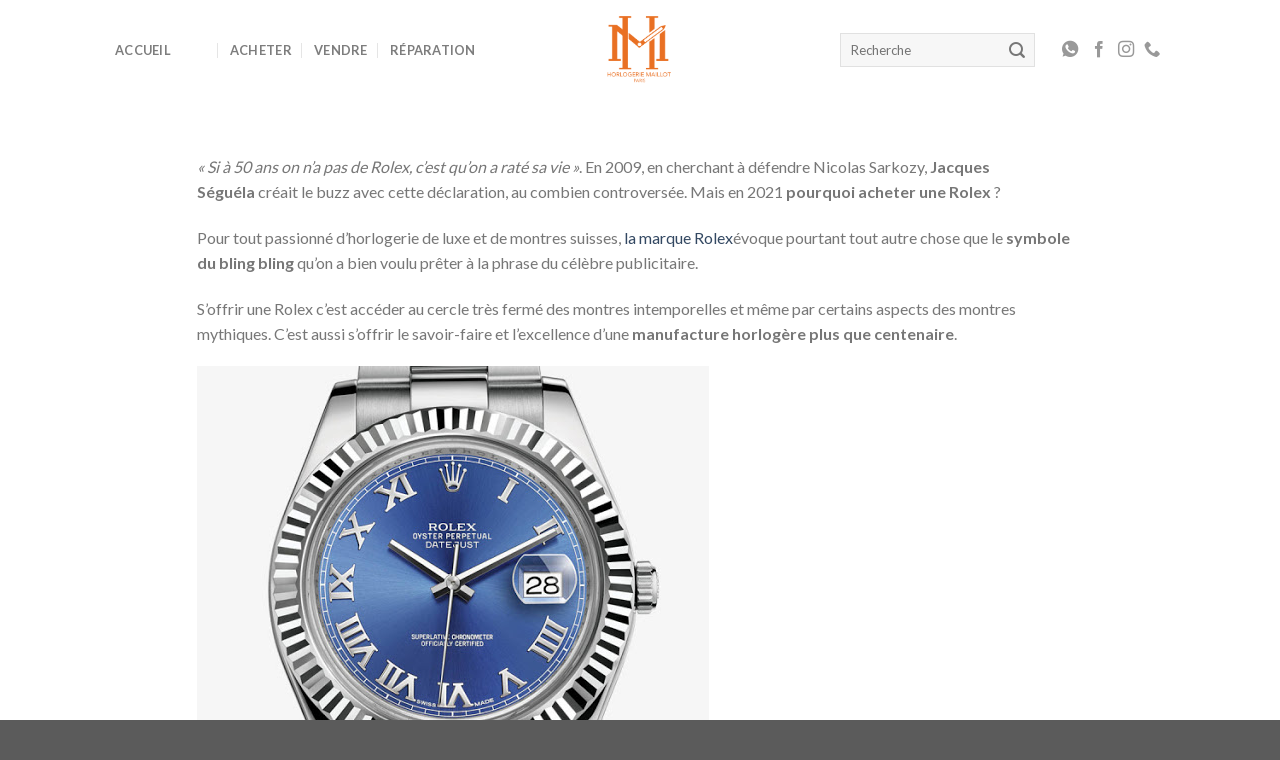

--- FILE ---
content_type: text/html; charset=UTF-8
request_url: https://horlogerie-maillot-paris.com/uncategorized/montre-de-plongee-tudor-vs-bremont/
body_size: 15048
content:
<!DOCTYPE html>
<!--[if IE 9 ]> <html lang="fr-FR" class="ie9 loading-site no-js"> <![endif]-->
<!--[if IE 8 ]> <html lang="fr-FR" class="ie8 loading-site no-js"> <![endif]-->
<!--[if (gte IE 9)|!(IE)]><!--><html lang="fr-FR" class="loading-site no-js"> <!--<![endif]-->
<head>
	<meta charset="UTF-8" />
	<link rel="profile" href="http://gmpg.org/xfn/11" />
	<link rel="pingback" href="https://horlogerie-maillot-paris.com/xmlrpc.php" />

	<script>(function(html){html.className = html.className.replace(/\bno-js\b/,'js')})(document.documentElement);</script>

<!-- Google Tag Manager for WordPress by gtm4wp.com -->
<script data-cfasync="false" data-pagespeed-no-defer type="text/javascript">//<![CDATA[
	var gtm4wp_datalayer_name = "dataLayer";
	var dataLayer = dataLayer || [];
//]]>
</script>
<!-- End Google Tag Manager for WordPress by gtm4wp.com --><meta name="viewport" content="width=device-width, initial-scale=1, maximum-scale=1" />
	<!-- This site is optimized with the Yoast SEO plugin v15.4 - https://yoast.com/wordpress/plugins/seo/ -->
	<title>Pourquoi acheter une Rolex en 2021? - Horlogerie Maillot Paris</title>
	<meta name="robots" content="index, follow, max-snippet:-1, max-image-preview:large, max-video-preview:-1" />
	<link rel="canonical" href="https://horlogerie-maillot-paris.com/uncategorized/montre-de-plongee-tudor-vs-bremont/" />
	<meta property="og:locale" content="fr_FR" />
	<meta property="og:type" content="article" />
	<meta property="og:title" content="Pourquoi acheter une Rolex en 2021? - Horlogerie Maillot Paris" />
	<meta property="og:description" content="« Si à 50 ans on n’a pas de Rolex, c’est qu’on a raté sa vie ». En 2009, en cherchant à défendre Nicolas Sarkozy,&nbsp;Jacques Séguéla&nbsp;créait le buzz avec cette déclaration, au combien controversée. Mais en 2021&nbsp;pourquoi acheter une Rolex&nbsp;? Pour tout passionné d’horlogerie de luxe et de montres suisses,&nbsp;la marque Rolexévoque pourtant tout autre [...]" />
	<meta property="og:url" content="https://horlogerie-maillot-paris.com/uncategorized/montre-de-plongee-tudor-vs-bremont/" />
	<meta property="og:site_name" content="Horlogerie Maillot Paris" />
	<meta property="article:published_time" content="2020-10-07T11:38:22+00:00" />
	<meta property="article:modified_time" content="2020-12-04T11:32:28+00:00" />
	<meta property="og:image" content="https://horlogerie-maillot-paris.com/wp-content/uploads/2020/11/unnamed-34.jpg" />
	<meta property="og:image:width" content="512" />
	<meta property="og:image:height" content="512" />
	<meta name="twitter:card" content="summary_large_image" />
	<meta name="twitter:label1" content="Écrit par">
	<meta name="twitter:data1" content="admin">
	<meta name="twitter:label2" content="Durée de lecture est.">
	<meta name="twitter:data2" content="4 minutes">
	<script type="application/ld+json" class="yoast-schema-graph">{"@context":"https://schema.org","@graph":[{"@type":"WebSite","@id":"https://horlogerie-maillot-paris.com/#website","url":"https://horlogerie-maillot-paris.com/","name":"Horlogerie Maillot Paris","description":"Horlogerie Maillot Paris","potentialAction":[{"@type":"SearchAction","target":"https://horlogerie-maillot-paris.com/?s={search_term_string}","query-input":"required name=search_term_string"}],"inLanguage":"fr-FR"},{"@type":"ImageObject","@id":"https://horlogerie-maillot-paris.com/uncategorized/montre-de-plongee-tudor-vs-bremont/#primaryimage","inLanguage":"fr-FR","url":"https://horlogerie-maillot-paris.com/wp-content/uploads/2020/11/unnamed-34.jpg","width":512,"height":512},{"@type":"WebPage","@id":"https://horlogerie-maillot-paris.com/uncategorized/montre-de-plongee-tudor-vs-bremont/#webpage","url":"https://horlogerie-maillot-paris.com/uncategorized/montre-de-plongee-tudor-vs-bremont/","name":"Pourquoi acheter une Rolex en 2021? - Horlogerie Maillot Paris","isPartOf":{"@id":"https://horlogerie-maillot-paris.com/#website"},"primaryImageOfPage":{"@id":"https://horlogerie-maillot-paris.com/uncategorized/montre-de-plongee-tudor-vs-bremont/#primaryimage"},"datePublished":"2020-10-07T11:38:22+00:00","dateModified":"2020-12-04T11:32:28+00:00","author":{"@id":"https://horlogerie-maillot-paris.com/#/schema/person/6c695f840f36afd1dafd6a07b914948f"},"inLanguage":"fr-FR","potentialAction":[{"@type":"ReadAction","target":["https://horlogerie-maillot-paris.com/uncategorized/montre-de-plongee-tudor-vs-bremont/"]}]},{"@type":"Person","@id":"https://horlogerie-maillot-paris.com/#/schema/person/6c695f840f36afd1dafd6a07b914948f","name":"admin","sameAs":["https://horlogerie-maillot-paris.com"]}]}</script>
	<!-- / Yoast SEO plugin. -->


<link rel='dns-prefetch' href='//fonts.googleapis.com' />
<link rel='dns-prefetch' href='//s.w.org' />
<link rel="alternate" type="application/rss+xml" title="Horlogerie Maillot Paris &raquo; Flux" href="https://horlogerie-maillot-paris.com/feed/" />
<link rel="alternate" type="application/rss+xml" title="Horlogerie Maillot Paris &raquo; Flux des commentaires" href="https://horlogerie-maillot-paris.com/comments/feed/" />
<link rel="alternate" type="application/rss+xml" title="Horlogerie Maillot Paris &raquo; Pourquoi acheter une Rolex en 2021? Flux des commentaires" href="https://horlogerie-maillot-paris.com/uncategorized/montre-de-plongee-tudor-vs-bremont/feed/" />
		<script type="text/javascript">
			window._wpemojiSettings = {"baseUrl":"https:\/\/s.w.org\/images\/core\/emoji\/13.0.0\/72x72\/","ext":".png","svgUrl":"https:\/\/s.w.org\/images\/core\/emoji\/13.0.0\/svg\/","svgExt":".svg","source":{"concatemoji":"https:\/\/horlogerie-maillot-paris.com\/wp-includes\/js\/wp-emoji-release.min.js?ver=5.5.17"}};
			!function(e,a,t){var n,r,o,i=a.createElement("canvas"),p=i.getContext&&i.getContext("2d");function s(e,t){var a=String.fromCharCode;p.clearRect(0,0,i.width,i.height),p.fillText(a.apply(this,e),0,0);e=i.toDataURL();return p.clearRect(0,0,i.width,i.height),p.fillText(a.apply(this,t),0,0),e===i.toDataURL()}function c(e){var t=a.createElement("script");t.src=e,t.defer=t.type="text/javascript",a.getElementsByTagName("head")[0].appendChild(t)}for(o=Array("flag","emoji"),t.supports={everything:!0,everythingExceptFlag:!0},r=0;r<o.length;r++)t.supports[o[r]]=function(e){if(!p||!p.fillText)return!1;switch(p.textBaseline="top",p.font="600 32px Arial",e){case"flag":return s([127987,65039,8205,9895,65039],[127987,65039,8203,9895,65039])?!1:!s([55356,56826,55356,56819],[55356,56826,8203,55356,56819])&&!s([55356,57332,56128,56423,56128,56418,56128,56421,56128,56430,56128,56423,56128,56447],[55356,57332,8203,56128,56423,8203,56128,56418,8203,56128,56421,8203,56128,56430,8203,56128,56423,8203,56128,56447]);case"emoji":return!s([55357,56424,8205,55356,57212],[55357,56424,8203,55356,57212])}return!1}(o[r]),t.supports.everything=t.supports.everything&&t.supports[o[r]],"flag"!==o[r]&&(t.supports.everythingExceptFlag=t.supports.everythingExceptFlag&&t.supports[o[r]]);t.supports.everythingExceptFlag=t.supports.everythingExceptFlag&&!t.supports.flag,t.DOMReady=!1,t.readyCallback=function(){t.DOMReady=!0},t.supports.everything||(n=function(){t.readyCallback()},a.addEventListener?(a.addEventListener("DOMContentLoaded",n,!1),e.addEventListener("load",n,!1)):(e.attachEvent("onload",n),a.attachEvent("onreadystatechange",function(){"complete"===a.readyState&&t.readyCallback()})),(n=t.source||{}).concatemoji?c(n.concatemoji):n.wpemoji&&n.twemoji&&(c(n.twemoji),c(n.wpemoji)))}(window,document,window._wpemojiSettings);
		</script>
		<style type="text/css">
img.wp-smiley,
img.emoji {
	display: inline !important;
	border: none !important;
	box-shadow: none !important;
	height: 1em !important;
	width: 1em !important;
	margin: 0 .07em !important;
	vertical-align: -0.1em !important;
	background: none !important;
	padding: 0 !important;
}
</style>
	<link rel='stylesheet' id='wp-block-library-css'  href='https://horlogerie-maillot-paris.com/wp-includes/css/dist/block-library/style.min.css?ver=5.5.17' type='text/css' media='all' />
<link rel='stylesheet' id='wc-block-vendors-style-css'  href='https://horlogerie-maillot-paris.com/wp-content/plugins/woocommerce/packages/woocommerce-blocks/build/vendors-style.css?ver=3.1.0' type='text/css' media='all' />
<link rel='stylesheet' id='wc-block-style-css'  href='https://horlogerie-maillot-paris.com/wp-content/plugins/woocommerce/packages/woocommerce-blocks/build/style.css?ver=3.1.0' type='text/css' media='all' />
<link rel='stylesheet' id='contact-form-7-css'  href='https://horlogerie-maillot-paris.com/wp-content/plugins/contact-form-7/includes/css/styles.css?ver=5.2.2' type='text/css' media='all' />
<style id='woocommerce-inline-inline-css' type='text/css'>
.woocommerce form .form-row .required { visibility: visible; }
</style>
<link rel='stylesheet' id='flatsome-icons-css'  href='https://horlogerie-maillot-paris.com/wp-content/themes/flatsome/assets/css/fl-icons.css?ver=3.12' type='text/css' media='all' />
<link rel='stylesheet' id='flatsome-main-css'  href='https://horlogerie-maillot-paris.com/wp-content/themes/flatsome/assets/css/flatsome.css?ver=3.12.2' type='text/css' media='all' />
<link rel='stylesheet' id='flatsome-shop-css'  href='https://horlogerie-maillot-paris.com/wp-content/themes/flatsome/assets/css/flatsome-shop.css?ver=3.12.2' type='text/css' media='all' />
<link rel='stylesheet' id='flatsome-style-css'  href='https://horlogerie-maillot-paris.com/wp-content/themes/flatsome/style.css?ver=3.12.2' type='text/css' media='all' />
<link rel='stylesheet' id='flatsome-googlefonts-css'  href='//fonts.googleapis.com/css?family=Lato%3Aregular%2C700%2C400%2C700%7CDancing+Script%3Aregular%2C400&#038;display=swap&#038;ver=3.9' type='text/css' media='all' />
<script type="text/javascript">(function(a,d){if(a._nsl===d){a._nsl=[];var c=function(){if(a.jQuery===d)setTimeout(c,33);else{for(var b=0;b<a._nsl.length;b++)a._nsl[b].call(a,a.jQuery);a._nsl={push:function(b){b.call(a,a.jQuery)}}}};c()}})(window);</script><script type='text/javascript' src='https://horlogerie-maillot-paris.com/wp-includes/js/jquery/jquery.js?ver=1.12.4-wp' id='jquery-core-js'></script>
<script type='text/javascript' src='https://horlogerie-maillot-paris.com/wp-content/plugins/duracelltomi-google-tag-manager/js/gtm4wp-form-move-tracker.js?ver=1.11.6' id='gtm4wp-form-move-tracker-js'></script>
<link rel="https://api.w.org/" href="https://horlogerie-maillot-paris.com/wp-json/" /><link rel="alternate" type="application/json" href="https://horlogerie-maillot-paris.com/wp-json/wp/v2/posts/338" /><link rel="EditURI" type="application/rsd+xml" title="RSD" href="https://horlogerie-maillot-paris.com/xmlrpc.php?rsd" />
<link rel="wlwmanifest" type="application/wlwmanifest+xml" href="https://horlogerie-maillot-paris.com/wp-includes/wlwmanifest.xml" /> 
<meta name="generator" content="WordPress 5.5.17" />
<meta name="generator" content="WooCommerce 4.5.5" />
<link rel='shortlink' href='https://horlogerie-maillot-paris.com/?p=338' />
<link rel="alternate" type="application/json+oembed" href="https://horlogerie-maillot-paris.com/wp-json/oembed/1.0/embed?url=https%3A%2F%2Fhorlogerie-maillot-paris.com%2Funcategorized%2Fmontre-de-plongee-tudor-vs-bremont%2F" />
<link rel="alternate" type="text/xml+oembed" href="https://horlogerie-maillot-paris.com/wp-json/oembed/1.0/embed?url=https%3A%2F%2Fhorlogerie-maillot-paris.com%2Funcategorized%2Fmontre-de-plongee-tudor-vs-bremont%2F&#038;format=xml" />

<!-- Google Tag Manager for WordPress by gtm4wp.com -->
<script data-cfasync="false" data-pagespeed-no-defer type="text/javascript">//<![CDATA[
	var dataLayer_content = {"pagePostType":"post","pagePostType2":"single-post","pageCategory":["uncategorized"],"pagePostAuthor":"admin"};
	dataLayer.push( dataLayer_content );//]]>
</script>
<script data-cfasync="false">//<![CDATA[
(function(w,d,s,l,i){w[l]=w[l]||[];w[l].push({'gtm.start':
new Date().getTime(),event:'gtm.js'});var f=d.getElementsByTagName(s)[0],
j=d.createElement(s),dl=l!='dataLayer'?'&l='+l:'';j.async=true;j.src=
'//www.googletagmanager.com/gtm.'+'js?id='+i+dl;f.parentNode.insertBefore(j,f);
})(window,document,'script','dataLayer','GTM-N2M2MRL');//]]>
</script>
<!-- End Google Tag Manager -->
<!-- End Google Tag Manager for WordPress by gtm4wp.com --><style>.bg{opacity: 0; transition: opacity 1s; -webkit-transition: opacity 1s;} .bg-loaded{opacity: 1;}</style><!--[if IE]><link rel="stylesheet" type="text/css" href="https://horlogerie-maillot-paris.com/wp-content/themes/flatsome/assets/css/ie-fallback.css"><script src="//cdnjs.cloudflare.com/ajax/libs/html5shiv/3.6.1/html5shiv.js"></script><script>var head = document.getElementsByTagName('head')[0],style = document.createElement('style');style.type = 'text/css';style.styleSheet.cssText = ':before,:after{content:none !important';head.appendChild(style);setTimeout(function(){head.removeChild(style);}, 0);</script><script src="https://horlogerie-maillot-paris.com/wp-content/themes/flatsome/assets/libs/ie-flexibility.js"></script><![endif]-->	<noscript><style>.woocommerce-product-gallery{ opacity: 1 !important; }</style></noscript>
	<link rel="icon" href="https://horlogerie-maillot-paris.com/wp-content/uploads/2025/01/cropped-NewLogo-HM-orange-32x32.png" sizes="32x32" />
<link rel="icon" href="https://horlogerie-maillot-paris.com/wp-content/uploads/2025/01/cropped-NewLogo-HM-orange-192x192.png" sizes="192x192" />
<link rel="apple-touch-icon" href="https://horlogerie-maillot-paris.com/wp-content/uploads/2025/01/cropped-NewLogo-HM-orange-180x180.png" />
<meta name="msapplication-TileImage" content="https://horlogerie-maillot-paris.com/wp-content/uploads/2025/01/cropped-NewLogo-HM-orange-270x270.png" />
<style id="custom-css" type="text/css">:root {--primary-color: #d2a166;}.header-main{height: 100px}#logo img{max-height: 100px}#logo{width:243px;}.header-bottom{min-height: 10px}.header-top{min-height: 30px}.transparent .header-main{height: 108px}.transparent #logo img{max-height: 108px}.has-transparent + .page-title:first-of-type,.has-transparent + #main > .page-title,.has-transparent + #main > div > .page-title,.has-transparent + #main .page-header-wrapper:first-of-type .page-title{padding-top: 138px;}.header.show-on-scroll,.stuck .header-main{height:70px!important}.stuck #logo img{max-height: 70px!important}.search-form{ width: 53%;}.header-bg-color, .header-wrapper {background-color: rgba(255,255,255,0.9)}.header-bottom {background-color: #f1f1f1}.header-main .nav > li > a{line-height: 16px }.stuck .header-main .nav > li > a{line-height: 50px }@media (max-width: 549px) {.header-main{height: 70px}#logo img{max-height: 70px}}/* Color */.accordion-title.active, .has-icon-bg .icon .icon-inner,.logo a, .primary.is-underline, .primary.is-link, .badge-outline .badge-inner, .nav-outline > li.active> a,.nav-outline >li.active > a, .cart-icon strong,[data-color='primary'], .is-outline.primary{color: #d2a166;}/* Color !important */[data-text-color="primary"]{color: #d2a166!important;}/* Background Color */[data-text-bg="primary"]{background-color: #d2a166;}/* Background */.scroll-to-bullets a,.featured-title, .label-new.menu-item > a:after, .nav-pagination > li > .current,.nav-pagination > li > span:hover,.nav-pagination > li > a:hover,.has-hover:hover .badge-outline .badge-inner,button[type="submit"], .button.wc-forward:not(.checkout):not(.checkout-button), .button.submit-button, .button.primary:not(.is-outline),.featured-table .title,.is-outline:hover, .has-icon:hover .icon-label,.nav-dropdown-bold .nav-column li > a:hover, .nav-dropdown.nav-dropdown-bold > li > a:hover, .nav-dropdown-bold.dark .nav-column li > a:hover, .nav-dropdown.nav-dropdown-bold.dark > li > a:hover, .is-outline:hover, .tagcloud a:hover,.grid-tools a, input[type='submit']:not(.is-form), .box-badge:hover .box-text, input.button.alt,.nav-box > li > a:hover,.nav-box > li.active > a,.nav-pills > li.active > a ,.current-dropdown .cart-icon strong, .cart-icon:hover strong, .nav-line-bottom > li > a:before, .nav-line-grow > li > a:before, .nav-line > li > a:before,.banner, .header-top, .slider-nav-circle .flickity-prev-next-button:hover svg, .slider-nav-circle .flickity-prev-next-button:hover .arrow, .primary.is-outline:hover, .button.primary:not(.is-outline), input[type='submit'].primary, input[type='submit'].primary, input[type='reset'].button, input[type='button'].primary, .badge-inner{background-color: #d2a166;}/* Border */.nav-vertical.nav-tabs > li.active > a,.scroll-to-bullets a.active,.nav-pagination > li > .current,.nav-pagination > li > span:hover,.nav-pagination > li > a:hover,.has-hover:hover .badge-outline .badge-inner,.accordion-title.active,.featured-table,.is-outline:hover, .tagcloud a:hover,blockquote, .has-border, .cart-icon strong:after,.cart-icon strong,.blockUI:before, .processing:before,.loading-spin, .slider-nav-circle .flickity-prev-next-button:hover svg, .slider-nav-circle .flickity-prev-next-button:hover .arrow, .primary.is-outline:hover{border-color: #d2a166}.nav-tabs > li.active > a{border-top-color: #d2a166}.widget_shopping_cart_content .blockUI.blockOverlay:before { border-left-color: #d2a166 }.woocommerce-checkout-review-order .blockUI.blockOverlay:before { border-left-color: #d2a166 }/* Fill */.slider .flickity-prev-next-button:hover svg,.slider .flickity-prev-next-button:hover .arrow{fill: #d2a166;}/* Background Color */[data-icon-label]:after, .secondary.is-underline:hover,.secondary.is-outline:hover,.icon-label,.button.secondary:not(.is-outline),.button.alt:not(.is-outline), .badge-inner.on-sale, .button.checkout, .single_add_to_cart_button, .current .breadcrumb-step{ background-color:#446084; }[data-text-bg="secondary"]{background-color: #446084;}/* Color */.secondary.is-underline,.secondary.is-link, .secondary.is-outline,.stars a.active, .star-rating:before, .woocommerce-page .star-rating:before,.star-rating span:before, .color-secondary{color: #446084}/* Color !important */[data-text-color="secondary"]{color: #446084!important;}/* Border */.secondary.is-outline:hover{border-color:#446084}body{font-family:"Lato", sans-serif}body{font-weight: 400}.nav > li > a {font-family:"Lato", sans-serif;}.mobile-sidebar-levels-2 .nav > li > ul > li > a {font-family:"Lato", sans-serif;}.nav > li > a {font-weight: 700;}.mobile-sidebar-levels-2 .nav > li > ul > li > a {font-weight: 700;}h1,h2,h3,h4,h5,h6,.heading-font, .off-canvas-center .nav-sidebar.nav-vertical > li > a{font-family: "Lato", sans-serif;}h1,h2,h3,h4,h5,h6,.heading-font,.banner h1,.banner h2{font-weight: 700;}.alt-font{font-family: "Dancing Script", sans-serif;}.alt-font{font-weight: 400!important;}@media screen and (min-width: 550px){.products .box-vertical .box-image{min-width: 300px!important;width: 300px!important;}}/* Custom CSS */.form-flat button, .form-flat input{border-radius : 0px;}.form-flat input:not([type="submit"]), .form-flat textarea, .form-flat select{border-radius : 0px;}.product-info .price{font-size: 2em;}.entry-header-text {display: none;}li.account-item {display: none !important;}.dark .form-flat input:not([type="submit"]), .dark .form-flat textarea, .dark .form-flat select, .nav-dark .form-flat input:not([type="submit"]), .nav-dark .form-flat textarea, .nav-dark .form-flat select{background-color:transparent !important;border-color:transparent !important;border-bottom:1px solid #FFF !important;}#menu-item-232{margin-left: 3em;}.padding_bottom_15{padding-bottom: 15px !important;}.text_height_small{line-height: normal !important;}.col,.gallery-item,.columns {position: relative;margin: 0;padding: 0 7px 15px !important;width: 100%}h1, h2 {margin-bottom: 0.1em !important;}.label-new.menu-item > a:after{content:"Nouveau";}.label-hot.menu-item > a:after{content:"Hot";}.label-sale.menu-item > a:after{content:"En action";}.label-popular.menu-item > a:after{content:"Populaire";}</style></head>

<body class="post-template-default single single-post postid-338 single-format-standard theme-flatsome woocommerce-no-js lightbox nav-dropdown-has-arrow catalog-mode">


<a class="skip-link screen-reader-text" href="#main">Skip to content</a>

<div id="wrapper">

	
	<header id="header" class="header has-sticky sticky-jump">
		<div class="header-wrapper">
			<div id="top-bar" class="header-top hide-for-sticky nav-dark show-for-medium">
    <div class="flex-row container">
      <div class="flex-col hide-for-medium flex-left">
          <ul class="nav nav-left medium-nav-center nav-small  nav-divided">
                        </ul>
      </div>

      <div class="flex-col hide-for-medium flex-center">
          <ul class="nav nav-center nav-small  nav-divided">
                        </ul>
      </div>

      <div class="flex-col hide-for-medium flex-right">
         <ul class="nav top-bar-nav nav-right nav-small  nav-divided">
                        </ul>
      </div>

            <div class="flex-col show-for-medium flex-grow">
          <ul class="nav nav-center nav-small mobile-nav  nav-divided">
              <li class="header-contact-wrapper">
		<ul id="header-contact" class="nav nav-divided nav-uppercase header-contact">
		
					
						<li class="">
			  <a class="tooltip" title="Semaine:10h-19h ">
			  	   <i class="icon-clock" style="font-size:16px;"></i>			        <span>Semaine:10h-19h</span>
			  </a>
			 </li>
			
				</ul>
</li><li class="html custom html_topbar_right"><div class="social-icons follow-icons">
<a href="https://api.whatsapp.com/send?phone=+33749708262" target="_blank" data-label="Whatsapp" rel="noopener noreferrer nofollow" class="icon plain  phone tooltip tooltipstered" style="margin-right:5px;"><i class="icon-whatsapp"></i></a>
<a href="https://www.facebook.com/HorlogerieMaillot" target="_blank" data-label="Facebook" rel="noopener noreferrer nofollow" class="icon plain facebook tooltip tooltipstered"  style="margin-right:5px;"><i class="icon-facebook"></i></a><a href="https://www.instagram.com/horlogeriemaillotparis" target="_blank" rel="noopener noreferrer nofollow" data-label="Instagram" class="icon plain  instagram tooltip tooltipstered"  style="margin-right:5px;"><i class="icon-instagram"></i></a><a href="tel:01 77 32 86 10" target="_blank" data-label="Phone" rel="noopener noreferrer nofollow" class="icon plain  phone tooltip tooltipstered"><i class="icon-phone"></i></a></div></li>          </ul>
      </div>
      
    </div>
</div>
<div id="masthead" class="header-main show-logo-center">
      <div class="header-inner flex-row container logo-center medium-logo-center" role="navigation">

          <!-- Logo -->
          <div id="logo" class="flex-col logo">
            <!-- Header logo -->
<a href="https://horlogerie-maillot-paris.com/" title="Horlogerie Maillot Paris - Horlogerie Maillot Paris" rel="home">
    <img width="243" height="100" src="https://horlogerie-maillot-paris.com/wp-content/uploads/2025/01/NewLogo-HM-orange.png" class="header_logo header-logo" alt="Horlogerie Maillot Paris"/><img  width="243" height="100" src="https://horlogerie-maillot-paris.com/wp-content/uploads/2025/01/NewLogo-HM-orange.png" class="header-logo-dark" alt="Horlogerie Maillot Paris"/></a>
          </div>

          <!-- Mobile Left Elements -->
          <div class="flex-col show-for-medium flex-left">
            <ul class="mobile-nav nav nav-left ">
              <li class="nav-icon has-icon">
  		<a href="#" data-open="#main-menu" data-pos="left" data-bg="main-menu-overlay" data-color="" class="is-small" aria-label="Menu" aria-controls="main-menu" aria-expanded="false">
		
		  <i class="icon-menu" ></i>
		  		</a>
	</li>            </ul>
          </div>

          <!-- Left Elements -->
          <div class="flex-col hide-for-medium flex-left
            ">
            <ul class="header-nav header-nav-main nav nav-left  nav-divided nav-uppercase" >
              <li id="menu-item-584" class="menu-item menu-item-type-post_type menu-item-object-page menu-item-home menu-item-584"><a href="https://horlogerie-maillot-paris.com/" class="nav-top-link">Accueil</a></li>
<li id="menu-item-232" class="menu-item menu-item-type-post_type menu-item-object-page menu-item-232"><a href="https://horlogerie-maillot-paris.com/shop/" class="nav-top-link">Acheter</a></li>
<li id="menu-item-266" class="menu-item menu-item-type-post_type menu-item-object-page menu-item-266"><a href="https://horlogerie-maillot-paris.com/contact/" class="nav-top-link">Vendre</a></li>
<li id="menu-item-562" class="menu-item menu-item-type-post_type menu-item-object-page menu-item-562"><a href="https://horlogerie-maillot-paris.com/reparation-et-entretien-de-votre-montre/" class="nav-top-link">Réparation</a></li>
            </ul>
          </div>

          <!-- Right Elements -->
          <div class="flex-col hide-for-medium flex-right">
            <ul class="header-nav header-nav-main nav nav-right  nav-divided nav-uppercase">
              <li class="header-search-form search-form html relative has-icon">
	<div class="header-search-form-wrapper">
		<div class="searchform-wrapper ux-search-box relative form-flat is-normal"><form role="search" method="get" class="searchform" action="https://horlogerie-maillot-paris.com/">
	<div class="flex-row relative">
						<div class="flex-col flex-grow">
			<label class="screen-reader-text" for="woocommerce-product-search-field-0">Recherche pour :</label>
			<input type="search" id="woocommerce-product-search-field-0" class="search-field mb-0" placeholder="Recherche" value="" name="s" />
			<input type="hidden" name="post_type" value="product" />
					</div>
		<div class="flex-col">
			<button type="submit" value="Recherche" class="ux-search-submit submit-button secondary button icon mb-0">
				<i class="icon-search" ></i>			</button>
		</div>
	</div>
	<div class="live-search-results text-left z-top"></div>
</form>
</div>	</div>
</li><li class="html custom html_topbar_right"><div class="social-icons follow-icons">
<a href="https://api.whatsapp.com/send?phone=+33749708262" target="_blank" data-label="Whatsapp" rel="noopener noreferrer nofollow" class="icon plain  phone tooltip tooltipstered" style="margin-right:5px;"><i class="icon-whatsapp"></i></a>
<a href="https://www.facebook.com/HorlogerieMaillot" target="_blank" data-label="Facebook" rel="noopener noreferrer nofollow" class="icon plain facebook tooltip tooltipstered"  style="margin-right:5px;"><i class="icon-facebook"></i></a><a href="https://www.instagram.com/horlogeriemaillotparis" target="_blank" rel="noopener noreferrer nofollow" data-label="Instagram" class="icon plain  instagram tooltip tooltipstered"  style="margin-right:5px;"><i class="icon-instagram"></i></a><a href="tel:01 77 32 86 10" target="_blank" data-label="Phone" rel="noopener noreferrer nofollow" class="icon plain  phone tooltip tooltipstered"><i class="icon-phone"></i></a></div></li>            </ul>
          </div>

          <!-- Mobile Right Elements -->
          <div class="flex-col show-for-medium flex-right">
            <ul class="mobile-nav nav nav-right ">
                          </ul>
          </div>

      </div>
     
      </div>
<div class="header-bg-container fill"><div class="header-bg-image fill"></div><div class="header-bg-color fill"></div></div>		</div>
	</header>

	
	<main id="main" class="">

<div id="content" class="blog-wrapper blog-single page-wrapper">
	
<div class="row align-center">
	<div class="large-10 col">
	
	


<article id="post-338" class="post-338 post type-post status-publish format-standard has-post-thumbnail hentry category-uncategorized">
	<div class="article-inner ">
		<header class="entry-header">
	<div class="entry-header-text entry-header-text-top text-center">
		<h6 class="entry-category is-xsmall">
	<a href="https://horlogerie-maillot-paris.com/category/uncategorized/" rel="category tag">Uncategorized</a></h6>

<h1 class="entry-title">Pourquoi acheter une Rolex en 2021?</h1>
<div class="entry-divider is-divider small"></div>

	</div>
				</header>
		<div class="entry-content single-page">

	
<p><em>« Si à 50 ans on n’a pas de Rolex, c’est qu’on a raté sa vie »</em>. En 2009, en cherchant à défendre Nicolas Sarkozy,&nbsp;<strong>Jacques Séguéla</strong>&nbsp;créait le buzz avec cette déclaration, au combien controversée. Mais en 2021&nbsp;<strong>pourquoi acheter une Rolex</strong>&nbsp;?</p>



<p>Pour tout passionné d’horlogerie de luxe et de montres suisses,&nbsp;<a href="https://www.lecalibre.com/rolex/" target="_blank" rel="noreferrer noopener">la marque Rolex</a>évoque pourtant tout autre chose que le&nbsp;<strong>symbole du bling bling</strong>&nbsp;qu’on a bien voulu prêter à la phrase du célèbre publicitaire.</p>



<p>S’offrir une Rolex c’est accéder au cercle très fermé des montres intemporelles et même par certains aspects des montres mythiques. C’est aussi s’offrir le savoir-faire et l’excellence d’une&nbsp;<strong>manufacture horlogère plus que centenaire</strong>.</p>



<figure class="wp-block-image size-large"><img loading="lazy" width="512" height="512" src="https://horlogerie-maillot-paris.com/wp-content/uploads/2020/11/unnamed-34.jpg" alt="" class="wp-image-1018" srcset="https://horlogerie-maillot-paris.com/wp-content/uploads/2020/11/unnamed-34.jpg 512w, https://horlogerie-maillot-paris.com/wp-content/uploads/2020/11/unnamed-34-400x400.jpg 400w, https://horlogerie-maillot-paris.com/wp-content/uploads/2020/11/unnamed-34-280x280.jpg 280w, https://horlogerie-maillot-paris.com/wp-content/uploads/2020/11/unnamed-34-300x300.jpg 300w, https://horlogerie-maillot-paris.com/wp-content/uploads/2020/11/unnamed-34-100x100.jpg 100w" sizes="(max-width: 512px) 100vw, 512px" /></figure>



<h2><strong>Pourquoi acheter une Rolex en 2021&nbsp;? Les 5 bonnes raisons de franchir le pas</strong></h2>



<p>Oyster, Deepsea, GMT et bien sûr Submariner. Chacun de ces noms est attaché à un modèle mythique de la gamme de&nbsp;<strong>montres professionnelles</strong>&nbsp;de la célèbre marque à la couronne.</p>



<p>Posséder l’une de ces références emblématiques constitue bien souvent le Graal à atteindre. Les amateurs ou collectionneurs de belles montres suisses l’ont bien compris.</p>



<p>Mais au-delà de la notoriété de la marque <strong>pourquoi acheter une Rolex</strong> et pas une Zénith, une Hublot ou une Omega  qui produisent également des montres prestigieuses?</p>



<figure class="wp-block-image size-large"><img loading="lazy" width="800" height="800" src="https://horlogerie-maillot-paris.com/wp-content/uploads/2020/12/dc32e0b50b1049906190c45a328e054036565dfa-800x800.jpg" alt="" class="wp-image-1241" srcset="https://horlogerie-maillot-paris.com/wp-content/uploads/2020/12/dc32e0b50b1049906190c45a328e054036565dfa-800x800.jpg 800w, https://horlogerie-maillot-paris.com/wp-content/uploads/2020/12/dc32e0b50b1049906190c45a328e054036565dfa-400x400.jpg 400w, https://horlogerie-maillot-paris.com/wp-content/uploads/2020/12/dc32e0b50b1049906190c45a328e054036565dfa-280x280.jpg 280w, https://horlogerie-maillot-paris.com/wp-content/uploads/2020/12/dc32e0b50b1049906190c45a328e054036565dfa-768x768.jpg 768w, https://horlogerie-maillot-paris.com/wp-content/uploads/2020/12/dc32e0b50b1049906190c45a328e054036565dfa-1536x1536.jpg 1536w, https://horlogerie-maillot-paris.com/wp-content/uploads/2020/12/dc32e0b50b1049906190c45a328e054036565dfa-2048x2048.jpg 2048w, https://horlogerie-maillot-paris.com/wp-content/uploads/2020/12/dc32e0b50b1049906190c45a328e054036565dfa-300x300.jpg 300w, https://horlogerie-maillot-paris.com/wp-content/uploads/2020/12/dc32e0b50b1049906190c45a328e054036565dfa-600x600.jpg 600w, https://horlogerie-maillot-paris.com/wp-content/uploads/2020/12/dc32e0b50b1049906190c45a328e054036565dfa-100x100.jpg 100w" sizes="(max-width: 800px) 100vw, 800px" /></figure>



<h3>1) Parce que les Rolex sont des montres indestructibles</h3>



<p>Des années de développement et de recherche en collaboration avec des institutions comme la&nbsp;<strong>Comex</strong>&nbsp;ont été nécessaires pour faire de chaque Rolex&nbsp;<strong>une montre indestructible</strong>&nbsp;ou presque.</p>



<p>Pour atteindre ce degré de qualité il a fallu développer&nbsp;<strong>des calibres fiables et robustes</strong>, des boîtiers résistant aux plus fortes pressions et&nbsp;<strong>des verres saphir quasiment inrayables</strong>.</p>



<p>Quand on achète une montre-bracelet Rolex&nbsp;<strong>c’est pour la vie</strong>.</p>



<h3>2) Parce que les Rolex sont des montres intemporelles</h3>



<p>Prenez une&nbsp;<strong>Submariner de 1953</strong>&nbsp;ou un&nbsp;<strong>chronographe Daytona de 1963</strong>. Placez-les à côté d’un modèle équivalent du catalogue actuel. Vous constaterez qu’en plus de soixante ans leur design n’a pratiquement pas évolué. Et bien sûr leur mouvement automatique maison a gagné en fiabilité au fil des années.</p>



<p>Le look des montres Rolex est à ce point identifiable et indémodable que de nombreuses marques concurrentes comme Seiko s’en sont copieusement inspirés pour leur propre production.</p>



<h3>3) Parce que les Rolex sont des montres mythiques</h3>



<p>A partir des années 50, Rolex a bâti sa réputation en concevant&nbsp;<strong>des montres professionnelles adaptées aux activités extrêmes</strong>. Il fallait qu’elles soient dotées d’une excellente étanchéité et d’une robustesse bien au-dessus de la moyenne.</p>



<p>En 1953 Sir Edmund Hillary et le Sherpa Tenzing Norgay atteignirent le sommet du&nbsp;<strong>Mont Everest</strong>&nbsp;avec des&nbsp;<strong>Rolex Oyster Perpetual Explorer</strong>&nbsp;au poignet.</p>



<p>La même année la&nbsp;<strong>Submariner</strong>&nbsp;fut la première montre de plongée en acier inoxydable étanche jusqu’à une profondeur de 100 m. Elle fût également la première à disposer d’une lunette tournante pour permettre aux plongeurs de connaître leur durée d’immersion.</p>



<p>Plus tard la Deep Sea et la Sea Dweller repousseront encore plus loin les limites de la plongée en grande profondeur.</p>



<p>Le cinéma a aussi activement contribué à la construction du&nbsp;<a href="https://ilariopax.com/ayrton-senna-a-lorigine-du-mythe/" target="_blank" rel="noreferrer noopener">mythe</a>&nbsp;Rolex. Qui ne se souvient pas de la célèbre Submariner et son bracelet NATO de&nbsp;<strong>Sean Connery</strong>&nbsp;dans James bond? On peut aussi prendre la non moins célèbre Daytona de&nbsp;<strong>Paul Newman</strong>en exemple.</p>



<h3>4 ) Parce que les montres Rolex ne décôtent jamais</h3>



<p>Avec une politique assumée de livraison au compte-goutte, la marque Rolex entretient un déséquilibre entre l’offre et la demande qui tire les prix vers le haut. Il est ainsi devenu habituel de trouver&nbsp;<strong>des montres d’occasion récentes à des prix plus élevés que le tarif catalogue des montres neuves.</strong></p>



<p><strong>Les modèles Rolex sont devenus des valeurs sûres en terme de placement</strong>&nbsp;dans les montres de luxe. A titre d’exemple les heureux possesseurs d’une référence 116610LV ont vu la côte de leur&nbsp;<strong>Submariner Hulk</strong>&nbsp;flamber ces dernières années.</p>



<p>En achetant une Rolex et en la maintenant en bon état chez un horloger vous êtes à peu près certain de ne jamais perdre d’argent. Et en plus vous vous faites plaisir!</p>



<p>Et il ne faut pas négliger la dimension patrimoniale d’un tel achat. Vous pourrez toujours transmettre votre montre à vos enfants comme on transmet un bijou en or ou en diamant.</p>



<h3>5 ) Et parce qu’il faut bien se faire plaisir dans la vie&nbsp;!</h3>



<p>Nous l’avons vu précédemment, s’offrir un garde-temps Rolex peut faire d’un achat passion,&nbsp;<strong>un achat tout à fait raisonnable</strong>. Mais la vie est aussi faite d’émotions.</p>



<p>Rêver d’un modèle. Le choisir en boutique. Attendre impatiemment sa livraison puis le porter. Observer attentivement son cadran toujours avec la même satisfaction et en discuter avec des passionnés.&nbsp; S’acheter une montre de luxe c’est tout cela à la fois.</p>



<p>Porter une montre mécanique au poignet c’est aussi&nbsp;<strong>la sentir vivre au travers des rouages de son mécanisme</strong>&nbsp;à complication. Tout le contraire d’une montre connectée&nbsp;!</p>



<p>Si votre choix se porte sur une&nbsp;<strong>montre vintage</strong>, vous chercherez probablement à imaginer la vie de son précédent propriétaire.</p>



<p>Et ceux pour qui l’unique motivation est le paraître et le m’as-tu vu,&nbsp;<strong>s’acheter une réplique de Rolex</strong>&nbsp;ne leur fera jamais vivre tous ces petits instants. Seul un passionné de haute horlogerie saura les apprécier à leur juste valeur.</p>



<figure class="wp-block-image size-large"><img loading="lazy" width="600" height="800" src="https://horlogerie-maillot-paris.com/wp-content/uploads/2020/11/IMG_1262-copie-600x800.jpg" alt="" class="wp-image-947" srcset="https://horlogerie-maillot-paris.com/wp-content/uploads/2020/11/IMG_1262-copie-600x800.jpg 600w, https://horlogerie-maillot-paris.com/wp-content/uploads/2020/11/IMG_1262-copie-300x400.jpg 300w, https://horlogerie-maillot-paris.com/wp-content/uploads/2020/11/IMG_1262-copie-768x1024.jpg 768w, https://horlogerie-maillot-paris.com/wp-content/uploads/2020/11/IMG_1262-copie-1152x1536.jpg 1152w, https://horlogerie-maillot-paris.com/wp-content/uploads/2020/11/IMG_1262-copie-1536x2048.jpg 1536w, https://horlogerie-maillot-paris.com/wp-content/uploads/2020/11/IMG_1262-copie-scaled.jpg 1920w" sizes="(max-width: 600px) 100vw, 600px" /></figure>



<figure class="wp-block-image size-large is-style-default"><img loading="lazy" width="800" height="800" src="https://horlogerie-maillot-paris.com/wp-content/uploads/2020/11/IMG_7821-800x800.jpg" alt="" class="wp-image-1162" srcset="https://horlogerie-maillot-paris.com/wp-content/uploads/2020/11/IMG_7821-800x800.jpg 800w, https://horlogerie-maillot-paris.com/wp-content/uploads/2020/11/IMG_7821-400x400.jpg 400w, https://horlogerie-maillot-paris.com/wp-content/uploads/2020/11/IMG_7821-280x280.jpg 280w, https://horlogerie-maillot-paris.com/wp-content/uploads/2020/11/IMG_7821-768x768.jpg 768w, https://horlogerie-maillot-paris.com/wp-content/uploads/2020/11/IMG_7821-1536x1536.jpg 1536w, https://horlogerie-maillot-paris.com/wp-content/uploads/2020/11/IMG_7821-2048x2048.jpg 2048w, https://horlogerie-maillot-paris.com/wp-content/uploads/2020/11/IMG_7821-300x300.jpg 300w, https://horlogerie-maillot-paris.com/wp-content/uploads/2020/11/IMG_7821-600x600.jpg 600w, https://horlogerie-maillot-paris.com/wp-content/uploads/2020/11/IMG_7821-100x100.jpg 100w" sizes="(max-width: 800px) 100vw, 800px" /></figure>

	
	<div class="blog-share text-center"><div class="is-divider medium"></div><div class="social-icons share-icons share-row relative" ><a href="whatsapp://send?text=Pourquoi%20acheter%20une%20Rolex%20en%202021%3F - https://horlogerie-maillot-paris.com/uncategorized/montre-de-plongee-tudor-vs-bremont/" data-action="share/whatsapp/share" class="icon button circle is-outline tooltip whatsapp show-for-medium" title="Share on WhatsApp"><i class="icon-whatsapp"></i></a><a href="//www.facebook.com/sharer.php?u=https://horlogerie-maillot-paris.com/uncategorized/montre-de-plongee-tudor-vs-bremont/" data-label="Facebook" onclick="window.open(this.href,this.title,'width=500,height=500,top=300px,left=300px');  return false;" rel="noopener noreferrer nofollow" target="_blank" class="icon button circle is-outline tooltip facebook" title="Partager sur Facebook"><i class="icon-facebook" ></i></a><a href="//twitter.com/share?url=https://horlogerie-maillot-paris.com/uncategorized/montre-de-plongee-tudor-vs-bremont/" onclick="window.open(this.href,this.title,'width=500,height=500,top=300px,left=300px');  return false;" rel="noopener noreferrer nofollow" target="_blank" class="icon button circle is-outline tooltip twitter" title="Partager sur Twitter"><i class="icon-twitter" ></i></a><a href="mailto:enteryour@addresshere.com?subject=Pourquoi%20acheter%20une%20Rolex%20en%202021%3F&amp;body=Check%20this%20out:%20https://horlogerie-maillot-paris.com/uncategorized/montre-de-plongee-tudor-vs-bremont/" rel="nofollow" class="icon button circle is-outline tooltip email" title="Envoyer par mail"><i class="icon-envelop" ></i></a><a href="//pinterest.com/pin/create/button/?url=https://horlogerie-maillot-paris.com/uncategorized/montre-de-plongee-tudor-vs-bremont/&amp;media=https://horlogerie-maillot-paris.com/wp-content/uploads/2020/11/unnamed-34.jpg&amp;description=Pourquoi%20acheter%20une%20Rolex%20en%202021%3F" onclick="window.open(this.href,this.title,'width=500,height=500,top=300px,left=300px');  return false;" rel="noopener noreferrer nofollow" target="_blank" class="icon button circle is-outline tooltip pinterest" title="Epingler sur Pinterest"><i class="icon-pinterest" ></i></a></div></div></div>



	</div>
</article>




<div id="comments" class="comments-area">

	
	
	
		<div id="respond" class="comment-respond">
		<h3 id="reply-title" class="comment-reply-title">Laisser un commentaire <small><a rel="nofollow" id="cancel-comment-reply-link" href="/uncategorized/montre-de-plongee-tudor-vs-bremont/#respond" style="display:none;">Annuler la réponse</a></small></h3><form action="https://horlogerie-maillot-paris.com/wp-comments-post.php" method="post" id="commentform" class="comment-form" novalidate><p class="comment-notes"><span id="email-notes">Votre adresse de messagerie ne sera pas publiée.</span> Les champs obligatoires sont indiqués avec <span class="required">*</span></p><p class="comment-form-comment"><label for="comment">Commentaire</label> <textarea id="comment" name="comment" cols="45" rows="8" maxlength="65525" required="required"></textarea></p><p class="comment-form-author"><label for="author">Nom <span class="required">*</span></label> <input id="author" name="author" type="text" value="" size="30" maxlength="245" required='required' /></p>
<p class="comment-form-email"><label for="email">Adresse de messagerie <span class="required">*</span></label> <input id="email" name="email" type="email" value="" size="30" maxlength="100" aria-describedby="email-notes" required='required' /></p>
<p class="comment-form-url"><label for="url">Site web</label> <input id="url" name="url" type="url" value="" size="30" maxlength="200" /></p>
<p class="comment-form-cookies-consent"><input id="wp-comment-cookies-consent" name="wp-comment-cookies-consent" type="checkbox" value="yes" /> <label for="wp-comment-cookies-consent">Enregistrer mon nom, mon e-mail et mon site web dans le navigateur pour mon prochain commentaire.</label></p>
<p class="form-submit"><input name="submit" type="submit" id="submit" class="submit" value="Laisser un commentaire" /> <input type='hidden' name='comment_post_ID' value='338' id='comment_post_ID' />
<input type='hidden' name='comment_parent' id='comment_parent' value='0' />
</p></form>	</div><!-- #respond -->
	
</div>
	</div>

</div>

</div>


</main>

<footer id="footer" class="footer-wrapper">

	
<!-- FOOTER 1 -->

<!-- FOOTER 2 -->
<div class="footer-widgets footer footer-2 dark">
		<div class="row dark large-columns-3 mb-0">
	   		
		<div id="block_widget-2" class="col pb-0 widget block_widget">
		<span class="widget-title">Notre Adresse</span><div class="is-divider small"></div>
		<div class="content-adress">
<div class="adress">70 avenue de la Grande-Armée</div>
<div class="code-postal-ville">75017 Paris (Porte Maillot)</div>
<div class="tel"><a class="transition-color" href="tel:+33177328610">01 77 32 86 10</a> / <a class="transition-color" href="tel:+33749708262">07 49 70 82 62</a></div>
<div>Contact@horlogerie-maillot-paris.com</div>
</div>
<div class="social-icons follow-icons" ><a href="https://www.facebook.com/HorlogerieMaillot" target="_blank" data-label="Facebook"  rel="noopener noreferrer nofollow" class="icon button circle is-outline facebook tooltip" title="Nous suivre sur Facebook"><i class="icon-facebook" ></i></a><a href="https://www.instagram.com/horlogeriemaillotparis/" target="_blank" rel="noopener noreferrer nofollow" data-label="Instagram" class="icon button circle is-outline  instagram tooltip" title="Nous suivre sur Instagram"><i class="icon-instagram" ></i></a></div>

<p>&nbsp;</p>
		</div>
		
		<div id="block_widget-4" class="col pb-0 widget block_widget">
		<span class="widget-title">Nos Horaires</span><div class="is-divider small"></div>
		<div class="ouverture">Du Mardi au Samedi de 10h à 19h00</div>
<div>Sans interruption</div>
<div class="ouverture"></div>
<div class="is-divider small"></div>
<div><a href="/services/rachat-montres/"><strong>Rachat de montres</strong></a></div>
<div>Nous rachetons votre garde-temps au prix le plus compétitif du marché grâce à notre expertise dans le domaine de l'horlogerie.</div>
		</div>
		
		<div id="block_widget-3" class="col pb-0 widget block_widget">
		<span class="widget-title">Newsletter</span><div class="is-divider small"></div>
		Recevez nos dernières informations et offres promotionnelles en premier en vous inscrivant à notre newsletter

	<section class="section" id="section_380923822">
		<div class="bg section-bg fill bg-fill  " 0>

			
			
			

		</div>

		<div class="section-content relative">
			

		</div>

		
<style>
#section_380923822 {
  padding-top: 10px;
  padding-bottom: 10px;
  margin-bottom: 0px;
}
#section_380923822 .section-bg.bg-loaded {
  background-image: url(http://imageurl);
}
</style>
	</section>
	

<div role="form" class="wpcf7" id="wpcf7-f10-o1" lang="en-US" dir="ltr">
<div class="screen-reader-response" role="alert" aria-live="polite"></div>
<form action="/uncategorized/montre-de-plongee-tudor-vs-bremont/#wpcf7-f10-o1" method="post" class="wpcf7-form init" novalidate="novalidate">
<div style="display: none;">
<input type="hidden" name="_wpcf7" value="10" />
<input type="hidden" name="_wpcf7_version" value="5.2.2" />
<input type="hidden" name="_wpcf7_locale" value="en_US" />
<input type="hidden" name="_wpcf7_unit_tag" value="wpcf7-f10-o1" />
<input type="hidden" name="_wpcf7_container_post" value="0" />
<input type="hidden" name="_wpcf7_posted_data_hash" value="" />
</div>
<div class="flex-row form-flat medium-flex-wrap">
<div class="flex-col flex-grow">
	<span class="wpcf7-form-control-wrap your-email"><input type="email" name="your-email" value="" size="40" class="wpcf7-form-control wpcf7-text wpcf7-email wpcf7-validates-as-required wpcf7-validates-as-email" aria-required="true" aria-invalid="false" placeholder="Votre Email" /></span>
</div>
<div class="flex-col ml-half">
	<input type="submit" value="S&#039;inscrire" class="wpcf7-form-control wpcf7-submit button" />
</div>
</div>
<div class="wpcf7-response-output" role="alert" aria-hidden="true"></div></form></div>
		</div>
		        
		</div>
</div>



<div class="absolute-footer dark medium-text-center small-text-center">
  <div class="container clearfix">

    
    <div class="footer-primary pull-left">
              <div class="menu-secondary-container"><ul id="menu-secondary" class="links footer-nav uppercase"><li id="menu-item-256" class="menu-item menu-item-type-post_type menu-item-object-page menu-item-256"><a href="https://horlogerie-maillot-paris.com/contact/">Nous Trouver</a></li>
</ul></div>            <div class="copyright-footer">
        Copyright 2026 ©  - <strong>Horlogerie Maillot</strong> Tous droits réservés.      </div>
          </div>
  </div>
</div>
<a href="#top" class="back-to-top button icon invert plain fixed bottom z-1 is-outline round hide-for-medium" id="top-link"><i class="icon-angle-up" ></i></a>

</footer>

</div>

<div id="main-menu" class="mobile-sidebar no-scrollbar mfp-hide">
	<div class="sidebar-menu no-scrollbar ">
		<ul class="nav nav-sidebar nav-vertical nav-uppercase">
			<li class="header-search-form search-form html relative has-icon">
	<div class="header-search-form-wrapper">
		<div class="searchform-wrapper ux-search-box relative form-flat is-normal"><form role="search" method="get" class="searchform" action="https://horlogerie-maillot-paris.com/">
	<div class="flex-row relative">
						<div class="flex-col flex-grow">
			<label class="screen-reader-text" for="woocommerce-product-search-field-1">Recherche pour :</label>
			<input type="search" id="woocommerce-product-search-field-1" class="search-field mb-0" placeholder="Recherche" value="" name="s" />
			<input type="hidden" name="post_type" value="product" />
					</div>
		<div class="flex-col">
			<button type="submit" value="Recherche" class="ux-search-submit submit-button secondary button icon mb-0">
				<i class="icon-search" ></i>			</button>
		</div>
	</div>
	<div class="live-search-results text-left z-top"></div>
</form>
</div>	</div>
</li><li class="menu-item menu-item-type-post_type menu-item-object-page menu-item-home menu-item-584"><a href="https://horlogerie-maillot-paris.com/">Accueil</a></li>
<li class="menu-item menu-item-type-post_type menu-item-object-page menu-item-232"><a href="https://horlogerie-maillot-paris.com/shop/">Acheter</a></li>
<li class="menu-item menu-item-type-post_type menu-item-object-page menu-item-266"><a href="https://horlogerie-maillot-paris.com/contact/">Vendre</a></li>
<li class="menu-item menu-item-type-post_type menu-item-object-page menu-item-562"><a href="https://horlogerie-maillot-paris.com/reparation-et-entretien-de-votre-montre/">Réparation</a></li>
<li class="account-item has-icon menu-item">
<a href="https://horlogerie-maillot-paris.com/my-account/"
    class="nav-top-link nav-top-not-logged-in">
    <span class="header-account-title">
    Connexion  </span>
</a>

</li>
<li class="html custom html_topbar_right"><div class="social-icons follow-icons">
<a href="https://api.whatsapp.com/send?phone=+33749708262" target="_blank" data-label="Whatsapp" rel="noopener noreferrer nofollow" class="icon plain  phone tooltip tooltipstered" style="margin-right:5px;"><i class="icon-whatsapp"></i></a>
<a href="https://www.facebook.com/HorlogerieMaillot" target="_blank" data-label="Facebook" rel="noopener noreferrer nofollow" class="icon plain facebook tooltip tooltipstered"  style="margin-right:5px;"><i class="icon-facebook"></i></a><a href="https://www.instagram.com/horlogeriemaillotparis" target="_blank" rel="noopener noreferrer nofollow" data-label="Instagram" class="icon plain  instagram tooltip tooltipstered"  style="margin-right:5px;"><i class="icon-instagram"></i></a><a href="tel:01 77 32 86 10" target="_blank" data-label="Phone" rel="noopener noreferrer nofollow" class="icon plain  phone tooltip tooltipstered"><i class="icon-phone"></i></a></div></li>		</ul>
	</div>
</div>

<!-- Google Tag Manager (noscript) -->
<noscript><iframe src="https://www.googletagmanager.com/ns.html?id=GTM-N2M2MRL"
height="0" width="0" style="display:none;visibility:hidden"></iframe></noscript>
<!-- End Google Tag Manager (noscript) -->    <div id="login-form-popup" class="lightbox-content mfp-hide">
            <div class="woocommerce-notices-wrapper"></div>
<div class="account-container lightbox-inner">

	
			<div class="account-login-inner">

				<h3 class="uppercase">Connexion</h3>

				<form class="woocommerce-form woocommerce-form-login login" method="post">

					
					<p class="woocommerce-form-row woocommerce-form-row--wide form-row form-row-wide">
						<label for="username">Identifiant ou adresse de messagerie&nbsp;<span class="required">*</span></label>
						<input type="text" class="woocommerce-Input woocommerce-Input--text input-text" name="username" id="username" autocomplete="username" value="" />					</p>
					<p class="woocommerce-form-row woocommerce-form-row--wide form-row form-row-wide">
						<label for="password">Mot de passe&nbsp;<span class="required">*</span></label>
						<input class="woocommerce-Input woocommerce-Input--text input-text" type="password" name="password" id="password" autocomplete="current-password" />
					</p>

					
					<p class="form-row">
						<label class="woocommerce-form__label woocommerce-form__label-for-checkbox woocommerce-form-login__rememberme">
							<input class="woocommerce-form__input woocommerce-form__input-checkbox" name="rememberme" type="checkbox" id="rememberme" value="forever" /> <span>Se souvenir de moi</span>
						</label>
						<input type="hidden" id="woocommerce-login-nonce" name="woocommerce-login-nonce" value="de1de41f8f" /><input type="hidden" name="_wp_http_referer" value="/uncategorized/montre-de-plongee-tudor-vs-bremont/" />						<button type="submit" class="woocommerce-button button woocommerce-form-login__submit" name="login" value="Identification">Identification</button>
					</p>
					<p class="woocommerce-LostPassword lost_password">
						<a href="https://horlogerie-maillot-paris.com/my-account/lost-password/">Mot de passe perdu ?</a>
					</p>

					
				</form>
			</div>

			
</div>

          </div>
  	<script type="text/javascript">
		var c = document.body.className;
		c = c.replace(/woocommerce-no-js/, 'woocommerce-js');
		document.body.className = c;
	</script>
	<script type='text/javascript' id='contact-form-7-js-extra'>
/* <![CDATA[ */
var wpcf7 = {"apiSettings":{"root":"https:\/\/horlogerie-maillot-paris.com\/wp-json\/contact-form-7\/v1","namespace":"contact-form-7\/v1"}};
/* ]]> */
</script>
<script type='text/javascript' src='https://horlogerie-maillot-paris.com/wp-content/plugins/contact-form-7/includes/js/scripts.js?ver=5.2.2' id='contact-form-7-js'></script>
<script type='text/javascript' src='https://horlogerie-maillot-paris.com/wp-content/plugins/woocommerce/assets/js/jquery-blockui/jquery.blockUI.min.js?ver=2.70' id='jquery-blockui-js'></script>
<script type='text/javascript' id='wc-add-to-cart-js-extra'>
/* <![CDATA[ */
var wc_add_to_cart_params = {"ajax_url":"\/wp-admin\/admin-ajax.php","wc_ajax_url":"\/?wc-ajax=%%endpoint%%","i18n_view_cart":"Voir le panier","cart_url":"https:\/\/horlogerie-maillot-paris.com\/cart\/","is_cart":"","cart_redirect_after_add":"no"};
/* ]]> */
</script>
<script type='text/javascript' src='https://horlogerie-maillot-paris.com/wp-content/plugins/woocommerce/assets/js/frontend/add-to-cart.min.js?ver=4.5.5' id='wc-add-to-cart-js'></script>
<script type='text/javascript' src='https://horlogerie-maillot-paris.com/wp-content/plugins/woocommerce/assets/js/js-cookie/js.cookie.min.js?ver=2.1.4' id='js-cookie-js'></script>
<script type='text/javascript' id='woocommerce-js-extra'>
/* <![CDATA[ */
var woocommerce_params = {"ajax_url":"\/wp-admin\/admin-ajax.php","wc_ajax_url":"\/?wc-ajax=%%endpoint%%"};
/* ]]> */
</script>
<script type='text/javascript' src='https://horlogerie-maillot-paris.com/wp-content/plugins/woocommerce/assets/js/frontend/woocommerce.min.js?ver=4.5.5' id='woocommerce-js'></script>
<script type='text/javascript' id='wc-cart-fragments-js-extra'>
/* <![CDATA[ */
var wc_cart_fragments_params = {"ajax_url":"\/wp-admin\/admin-ajax.php","wc_ajax_url":"\/?wc-ajax=%%endpoint%%","cart_hash_key":"wc_cart_hash_ba57d058a9bd34d384e5e5f2ef7b1f1d","fragment_name":"wc_fragments_ba57d058a9bd34d384e5e5f2ef7b1f1d","request_timeout":"5000"};
/* ]]> */
</script>
<script type='text/javascript' src='https://horlogerie-maillot-paris.com/wp-content/plugins/woocommerce/assets/js/frontend/cart-fragments.min.js?ver=4.5.5' id='wc-cart-fragments-js'></script>
<script type='text/javascript' src='https://horlogerie-maillot-paris.com/wp-content/themes/flatsome/inc/extensions/flatsome-live-search/flatsome-live-search.js?ver=3.12.2' id='flatsome-live-search-js'></script>
<script type='text/javascript' src='https://horlogerie-maillot-paris.com/wp-includes/js/hoverIntent.min.js?ver=1.8.1' id='hoverIntent-js'></script>
<script type='text/javascript' id='flatsome-js-js-extra'>
/* <![CDATA[ */
var flatsomeVars = {"ajaxurl":"https:\/\/horlogerie-maillot-paris.com\/wp-admin\/admin-ajax.php","rtl":"","sticky_height":"70","lightbox":{"close_markup":"<button title=\"%title%\" type=\"button\" class=\"mfp-close\"><svg xmlns=\"http:\/\/www.w3.org\/2000\/svg\" width=\"28\" height=\"28\" viewBox=\"0 0 24 24\" fill=\"none\" stroke=\"currentColor\" stroke-width=\"2\" stroke-linecap=\"round\" stroke-linejoin=\"round\" class=\"feather feather-x\"><line x1=\"18\" y1=\"6\" x2=\"6\" y2=\"18\"><\/line><line x1=\"6\" y1=\"6\" x2=\"18\" y2=\"18\"><\/line><\/svg><\/button>","close_btn_inside":false},"user":{"can_edit_pages":false},"i18n":{"mainMenu":"Menu principal"},"options":{"cookie_notice_version":"1"}};
/* ]]> */
</script>
<script type='text/javascript' src='https://horlogerie-maillot-paris.com/wp-content/themes/flatsome/assets/js/flatsome.js?ver=3.12.2' id='flatsome-js-js'></script>
<script type='text/javascript' src='https://horlogerie-maillot-paris.com/wp-content/themes/flatsome/assets/js/woocommerce.js?ver=3.12.2' id='flatsome-theme-woocommerce-js-js'></script>
<script type='text/javascript' src='https://horlogerie-maillot-paris.com/wp-includes/js/comment-reply.min.js?ver=5.5.17' id='comment-reply-js'></script>
<script type='text/javascript' src='https://horlogerie-maillot-paris.com/wp-includes/js/wp-embed.min.js?ver=5.5.17' id='wp-embed-js'></script>

</body>
</html>
